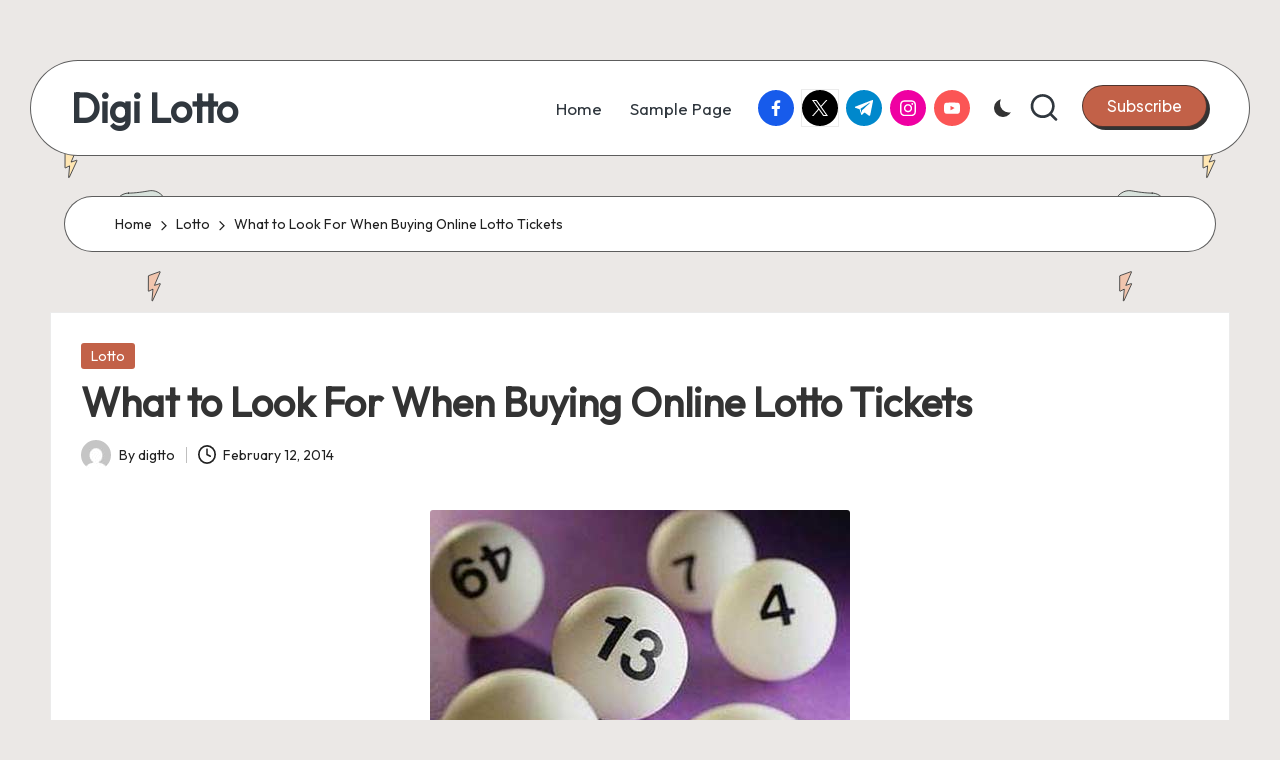

--- FILE ---
content_type: text/html; charset=UTF-8
request_url: http://digilotto.com/what-to-look-for-when-buying-online-lotto-tickets/
body_size: 50638
content:

<!DOCTYPE html>
<html lang="en-US" itemscope itemtype="http://schema.org/WebPage" >
<head>
	<meta charset="UTF-8">
	<link rel="profile" href="http://gmpg.org/xfn/11">
	<meta name='robots' content='index, follow, max-image-preview:large, max-snippet:-1, max-video-preview:-1' />
<meta name="viewport" content="width=device-width, initial-scale=1">
	<!-- This site is optimized with the Yoast SEO plugin v25.2 - https://yoast.com/wordpress/plugins/seo/ -->
	<title>What to Look For When Buying Online Lotto Tickets - Digi Lotto</title>
	<meta name="description" content="Make sure you know what you are in for when getting into lotto. Find out what to look for when buying online lotto tickets!" />
	<link rel="canonical" href="http://digilotto.com/what-to-look-for-when-buying-online-lotto-tickets/" />
	<meta property="og:locale" content="en_US" />
	<meta property="og:type" content="article" />
	<meta property="og:title" content="What to Look For When Buying Online Lotto Tickets - Digi Lotto" />
	<meta property="og:description" content="Make sure you know what you are in for when getting into lotto. Find out what to look for when buying online lotto tickets!" />
	<meta property="og:url" content="http://digilotto.com/what-to-look-for-when-buying-online-lotto-tickets/" />
	<meta property="og:site_name" content="Digi Lotto" />
	<meta property="article:published_time" content="2014-02-12T04:34:35+00:00" />
	<meta property="article:modified_time" content="2019-10-31T23:49:57+00:00" />
	<meta property="og:image" content="http://digilotto.com/wp-content/uploads/2014/02/lotto-numbers.jpg" />
	<meta property="og:image:width" content="420" />
	<meta property="og:image:height" content="306" />
	<meta property="og:image:type" content="image/jpeg" />
	<meta name="author" content="digtto" />
	<meta name="twitter:label1" content="Written by" />
	<meta name="twitter:data1" content="digtto" />
	<meta name="twitter:label2" content="Est. reading time" />
	<meta name="twitter:data2" content="1 minute" />
	<script type="application/ld+json" class="yoast-schema-graph">{"@context":"https://schema.org","@graph":[{"@type":"WebPage","@id":"http://digilotto.com/what-to-look-for-when-buying-online-lotto-tickets/","url":"http://digilotto.com/what-to-look-for-when-buying-online-lotto-tickets/","name":"What to Look For When Buying Online Lotto Tickets - Digi Lotto","isPartOf":{"@id":"https://digilotto.com/#website"},"primaryImageOfPage":{"@id":"http://digilotto.com/what-to-look-for-when-buying-online-lotto-tickets/#primaryimage"},"image":{"@id":"http://digilotto.com/what-to-look-for-when-buying-online-lotto-tickets/#primaryimage"},"thumbnailUrl":"http://digilotto.com/wp-content/uploads/2014/02/lotto-numbers.jpg","datePublished":"2014-02-12T04:34:35+00:00","dateModified":"2019-10-31T23:49:57+00:00","author":{"@id":"https://digilotto.com/#/schema/person/2d62e4d53d03c4a60b56dc6b1176a59e"},"description":"Make sure you know what you are in for when getting into lotto. Find out what to look for when buying online lotto tickets!","inLanguage":"en-US","potentialAction":[{"@type":"ReadAction","target":["http://digilotto.com/what-to-look-for-when-buying-online-lotto-tickets/"]}]},{"@type":"ImageObject","inLanguage":"en-US","@id":"http://digilotto.com/what-to-look-for-when-buying-online-lotto-tickets/#primaryimage","url":"http://digilotto.com/wp-content/uploads/2014/02/lotto-numbers.jpg","contentUrl":"http://digilotto.com/wp-content/uploads/2014/02/lotto-numbers.jpg","width":420,"height":306},{"@type":"WebSite","@id":"https://digilotto.com/#website","url":"https://digilotto.com/","name":"Digi Lotto","description":"Your Digital Lotto News","potentialAction":[{"@type":"SearchAction","target":{"@type":"EntryPoint","urlTemplate":"https://digilotto.com/?s={search_term_string}"},"query-input":{"@type":"PropertyValueSpecification","valueRequired":true,"valueName":"search_term_string"}}],"inLanguage":"en-US"},{"@type":"Person","@id":"https://digilotto.com/#/schema/person/2d62e4d53d03c4a60b56dc6b1176a59e","name":"digtto","image":{"@type":"ImageObject","inLanguage":"en-US","@id":"https://digilotto.com/#/schema/person/image/","url":"https://secure.gravatar.com/avatar/e3ad0fdbedb0ed9edc41a38d5e9c54d3c885e62e79ee0e3ce23f70b2673618d7?s=96&d=mm&r=g","contentUrl":"https://secure.gravatar.com/avatar/e3ad0fdbedb0ed9edc41a38d5e9c54d3c885e62e79ee0e3ce23f70b2673618d7?s=96&d=mm&r=g","caption":"digtto"},"url":"http://digilotto.com/author/digtto/"}]}</script>
	<!-- / Yoast SEO plugin. -->


<link rel='dns-prefetch' href='//fonts.googleapis.com' />
<link rel="alternate" type="application/rss+xml" title="Digi Lotto &raquo; Feed" href="http://digilotto.com/feed/" />
<link rel="alternate" type="application/rss+xml" title="Digi Lotto &raquo; Comments Feed" href="http://digilotto.com/comments/feed/" />
<link rel="alternate" title="oEmbed (JSON)" type="application/json+oembed" href="http://digilotto.com/wp-json/oembed/1.0/embed?url=http%3A%2F%2Fdigilotto.com%2Fwhat-to-look-for-when-buying-online-lotto-tickets%2F" />
<link rel="alternate" title="oEmbed (XML)" type="text/xml+oembed" href="http://digilotto.com/wp-json/oembed/1.0/embed?url=http%3A%2F%2Fdigilotto.com%2Fwhat-to-look-for-when-buying-online-lotto-tickets%2F&#038;format=xml" />
<style id='wp-img-auto-sizes-contain-inline-css'>
img:is([sizes=auto i],[sizes^="auto," i]){contain-intrinsic-size:3000px 1500px}
/*# sourceURL=wp-img-auto-sizes-contain-inline-css */
</style>
<style id='wp-emoji-styles-inline-css'>

	img.wp-smiley, img.emoji {
		display: inline !important;
		border: none !important;
		box-shadow: none !important;
		height: 1em !important;
		width: 1em !important;
		margin: 0 0.07em !important;
		vertical-align: -0.1em !important;
		background: none !important;
		padding: 0 !important;
	}
/*# sourceURL=wp-emoji-styles-inline-css */
</style>
<style id='wp-block-library-inline-css'>
:root{--wp-block-synced-color:#7a00df;--wp-block-synced-color--rgb:122,0,223;--wp-bound-block-color:var(--wp-block-synced-color);--wp-editor-canvas-background:#ddd;--wp-admin-theme-color:#007cba;--wp-admin-theme-color--rgb:0,124,186;--wp-admin-theme-color-darker-10:#006ba1;--wp-admin-theme-color-darker-10--rgb:0,107,160.5;--wp-admin-theme-color-darker-20:#005a87;--wp-admin-theme-color-darker-20--rgb:0,90,135;--wp-admin-border-width-focus:2px}@media (min-resolution:192dpi){:root{--wp-admin-border-width-focus:1.5px}}.wp-element-button{cursor:pointer}:root .has-very-light-gray-background-color{background-color:#eee}:root .has-very-dark-gray-background-color{background-color:#313131}:root .has-very-light-gray-color{color:#eee}:root .has-very-dark-gray-color{color:#313131}:root .has-vivid-green-cyan-to-vivid-cyan-blue-gradient-background{background:linear-gradient(135deg,#00d084,#0693e3)}:root .has-purple-crush-gradient-background{background:linear-gradient(135deg,#34e2e4,#4721fb 50%,#ab1dfe)}:root .has-hazy-dawn-gradient-background{background:linear-gradient(135deg,#faaca8,#dad0ec)}:root .has-subdued-olive-gradient-background{background:linear-gradient(135deg,#fafae1,#67a671)}:root .has-atomic-cream-gradient-background{background:linear-gradient(135deg,#fdd79a,#004a59)}:root .has-nightshade-gradient-background{background:linear-gradient(135deg,#330968,#31cdcf)}:root .has-midnight-gradient-background{background:linear-gradient(135deg,#020381,#2874fc)}:root{--wp--preset--font-size--normal:16px;--wp--preset--font-size--huge:42px}.has-regular-font-size{font-size:1em}.has-larger-font-size{font-size:2.625em}.has-normal-font-size{font-size:var(--wp--preset--font-size--normal)}.has-huge-font-size{font-size:var(--wp--preset--font-size--huge)}.has-text-align-center{text-align:center}.has-text-align-left{text-align:left}.has-text-align-right{text-align:right}.has-fit-text{white-space:nowrap!important}#end-resizable-editor-section{display:none}.aligncenter{clear:both}.items-justified-left{justify-content:flex-start}.items-justified-center{justify-content:center}.items-justified-right{justify-content:flex-end}.items-justified-space-between{justify-content:space-between}.screen-reader-text{border:0;clip-path:inset(50%);height:1px;margin:-1px;overflow:hidden;padding:0;position:absolute;width:1px;word-wrap:normal!important}.screen-reader-text:focus{background-color:#ddd;clip-path:none;color:#444;display:block;font-size:1em;height:auto;left:5px;line-height:normal;padding:15px 23px 14px;text-decoration:none;top:5px;width:auto;z-index:100000}html :where(.has-border-color){border-style:solid}html :where([style*=border-top-color]){border-top-style:solid}html :where([style*=border-right-color]){border-right-style:solid}html :where([style*=border-bottom-color]){border-bottom-style:solid}html :where([style*=border-left-color]){border-left-style:solid}html :where([style*=border-width]){border-style:solid}html :where([style*=border-top-width]){border-top-style:solid}html :where([style*=border-right-width]){border-right-style:solid}html :where([style*=border-bottom-width]){border-bottom-style:solid}html :where([style*=border-left-width]){border-left-style:solid}html :where(img[class*=wp-image-]){height:auto;max-width:100%}:where(figure){margin:0 0 1em}html :where(.is-position-sticky){--wp-admin--admin-bar--position-offset:var(--wp-admin--admin-bar--height,0px)}@media screen and (max-width:600px){html :where(.is-position-sticky){--wp-admin--admin-bar--position-offset:0px}}

/*# sourceURL=wp-block-library-inline-css */
</style><style id='global-styles-inline-css'>
:root{--wp--preset--aspect-ratio--square: 1;--wp--preset--aspect-ratio--4-3: 4/3;--wp--preset--aspect-ratio--3-4: 3/4;--wp--preset--aspect-ratio--3-2: 3/2;--wp--preset--aspect-ratio--2-3: 2/3;--wp--preset--aspect-ratio--16-9: 16/9;--wp--preset--aspect-ratio--9-16: 9/16;--wp--preset--color--black: #000000;--wp--preset--color--cyan-bluish-gray: #abb8c3;--wp--preset--color--white: #ffffff;--wp--preset--color--pale-pink: #f78da7;--wp--preset--color--vivid-red: #cf2e2e;--wp--preset--color--luminous-vivid-orange: #ff6900;--wp--preset--color--luminous-vivid-amber: #fcb900;--wp--preset--color--light-green-cyan: #7bdcb5;--wp--preset--color--vivid-green-cyan: #00d084;--wp--preset--color--pale-cyan-blue: #8ed1fc;--wp--preset--color--vivid-cyan-blue: #0693e3;--wp--preset--color--vivid-purple: #9b51e0;--wp--preset--gradient--vivid-cyan-blue-to-vivid-purple: linear-gradient(135deg,rgb(6,147,227) 0%,rgb(155,81,224) 100%);--wp--preset--gradient--light-green-cyan-to-vivid-green-cyan: linear-gradient(135deg,rgb(122,220,180) 0%,rgb(0,208,130) 100%);--wp--preset--gradient--luminous-vivid-amber-to-luminous-vivid-orange: linear-gradient(135deg,rgb(252,185,0) 0%,rgb(255,105,0) 100%);--wp--preset--gradient--luminous-vivid-orange-to-vivid-red: linear-gradient(135deg,rgb(255,105,0) 0%,rgb(207,46,46) 100%);--wp--preset--gradient--very-light-gray-to-cyan-bluish-gray: linear-gradient(135deg,rgb(238,238,238) 0%,rgb(169,184,195) 100%);--wp--preset--gradient--cool-to-warm-spectrum: linear-gradient(135deg,rgb(74,234,220) 0%,rgb(151,120,209) 20%,rgb(207,42,186) 40%,rgb(238,44,130) 60%,rgb(251,105,98) 80%,rgb(254,248,76) 100%);--wp--preset--gradient--blush-light-purple: linear-gradient(135deg,rgb(255,206,236) 0%,rgb(152,150,240) 100%);--wp--preset--gradient--blush-bordeaux: linear-gradient(135deg,rgb(254,205,165) 0%,rgb(254,45,45) 50%,rgb(107,0,62) 100%);--wp--preset--gradient--luminous-dusk: linear-gradient(135deg,rgb(255,203,112) 0%,rgb(199,81,192) 50%,rgb(65,88,208) 100%);--wp--preset--gradient--pale-ocean: linear-gradient(135deg,rgb(255,245,203) 0%,rgb(182,227,212) 50%,rgb(51,167,181) 100%);--wp--preset--gradient--electric-grass: linear-gradient(135deg,rgb(202,248,128) 0%,rgb(113,206,126) 100%);--wp--preset--gradient--midnight: linear-gradient(135deg,rgb(2,3,129) 0%,rgb(40,116,252) 100%);--wp--preset--font-size--small: 13px;--wp--preset--font-size--medium: 20px;--wp--preset--font-size--large: 36px;--wp--preset--font-size--x-large: 42px;--wp--preset--spacing--20: 0.44rem;--wp--preset--spacing--30: 0.67rem;--wp--preset--spacing--40: 1rem;--wp--preset--spacing--50: 1.5rem;--wp--preset--spacing--60: 2.25rem;--wp--preset--spacing--70: 3.38rem;--wp--preset--spacing--80: 5.06rem;--wp--preset--shadow--natural: 6px 6px 9px rgba(0, 0, 0, 0.2);--wp--preset--shadow--deep: 12px 12px 50px rgba(0, 0, 0, 0.4);--wp--preset--shadow--sharp: 6px 6px 0px rgba(0, 0, 0, 0.2);--wp--preset--shadow--outlined: 6px 6px 0px -3px rgb(255, 255, 255), 6px 6px rgb(0, 0, 0);--wp--preset--shadow--crisp: 6px 6px 0px rgb(0, 0, 0);}:where(.is-layout-flex){gap: 0.5em;}:where(.is-layout-grid){gap: 0.5em;}body .is-layout-flex{display: flex;}.is-layout-flex{flex-wrap: wrap;align-items: center;}.is-layout-flex > :is(*, div){margin: 0;}body .is-layout-grid{display: grid;}.is-layout-grid > :is(*, div){margin: 0;}:where(.wp-block-columns.is-layout-flex){gap: 2em;}:where(.wp-block-columns.is-layout-grid){gap: 2em;}:where(.wp-block-post-template.is-layout-flex){gap: 1.25em;}:where(.wp-block-post-template.is-layout-grid){gap: 1.25em;}.has-black-color{color: var(--wp--preset--color--black) !important;}.has-cyan-bluish-gray-color{color: var(--wp--preset--color--cyan-bluish-gray) !important;}.has-white-color{color: var(--wp--preset--color--white) !important;}.has-pale-pink-color{color: var(--wp--preset--color--pale-pink) !important;}.has-vivid-red-color{color: var(--wp--preset--color--vivid-red) !important;}.has-luminous-vivid-orange-color{color: var(--wp--preset--color--luminous-vivid-orange) !important;}.has-luminous-vivid-amber-color{color: var(--wp--preset--color--luminous-vivid-amber) !important;}.has-light-green-cyan-color{color: var(--wp--preset--color--light-green-cyan) !important;}.has-vivid-green-cyan-color{color: var(--wp--preset--color--vivid-green-cyan) !important;}.has-pale-cyan-blue-color{color: var(--wp--preset--color--pale-cyan-blue) !important;}.has-vivid-cyan-blue-color{color: var(--wp--preset--color--vivid-cyan-blue) !important;}.has-vivid-purple-color{color: var(--wp--preset--color--vivid-purple) !important;}.has-black-background-color{background-color: var(--wp--preset--color--black) !important;}.has-cyan-bluish-gray-background-color{background-color: var(--wp--preset--color--cyan-bluish-gray) !important;}.has-white-background-color{background-color: var(--wp--preset--color--white) !important;}.has-pale-pink-background-color{background-color: var(--wp--preset--color--pale-pink) !important;}.has-vivid-red-background-color{background-color: var(--wp--preset--color--vivid-red) !important;}.has-luminous-vivid-orange-background-color{background-color: var(--wp--preset--color--luminous-vivid-orange) !important;}.has-luminous-vivid-amber-background-color{background-color: var(--wp--preset--color--luminous-vivid-amber) !important;}.has-light-green-cyan-background-color{background-color: var(--wp--preset--color--light-green-cyan) !important;}.has-vivid-green-cyan-background-color{background-color: var(--wp--preset--color--vivid-green-cyan) !important;}.has-pale-cyan-blue-background-color{background-color: var(--wp--preset--color--pale-cyan-blue) !important;}.has-vivid-cyan-blue-background-color{background-color: var(--wp--preset--color--vivid-cyan-blue) !important;}.has-vivid-purple-background-color{background-color: var(--wp--preset--color--vivid-purple) !important;}.has-black-border-color{border-color: var(--wp--preset--color--black) !important;}.has-cyan-bluish-gray-border-color{border-color: var(--wp--preset--color--cyan-bluish-gray) !important;}.has-white-border-color{border-color: var(--wp--preset--color--white) !important;}.has-pale-pink-border-color{border-color: var(--wp--preset--color--pale-pink) !important;}.has-vivid-red-border-color{border-color: var(--wp--preset--color--vivid-red) !important;}.has-luminous-vivid-orange-border-color{border-color: var(--wp--preset--color--luminous-vivid-orange) !important;}.has-luminous-vivid-amber-border-color{border-color: var(--wp--preset--color--luminous-vivid-amber) !important;}.has-light-green-cyan-border-color{border-color: var(--wp--preset--color--light-green-cyan) !important;}.has-vivid-green-cyan-border-color{border-color: var(--wp--preset--color--vivid-green-cyan) !important;}.has-pale-cyan-blue-border-color{border-color: var(--wp--preset--color--pale-cyan-blue) !important;}.has-vivid-cyan-blue-border-color{border-color: var(--wp--preset--color--vivid-cyan-blue) !important;}.has-vivid-purple-border-color{border-color: var(--wp--preset--color--vivid-purple) !important;}.has-vivid-cyan-blue-to-vivid-purple-gradient-background{background: var(--wp--preset--gradient--vivid-cyan-blue-to-vivid-purple) !important;}.has-light-green-cyan-to-vivid-green-cyan-gradient-background{background: var(--wp--preset--gradient--light-green-cyan-to-vivid-green-cyan) !important;}.has-luminous-vivid-amber-to-luminous-vivid-orange-gradient-background{background: var(--wp--preset--gradient--luminous-vivid-amber-to-luminous-vivid-orange) !important;}.has-luminous-vivid-orange-to-vivid-red-gradient-background{background: var(--wp--preset--gradient--luminous-vivid-orange-to-vivid-red) !important;}.has-very-light-gray-to-cyan-bluish-gray-gradient-background{background: var(--wp--preset--gradient--very-light-gray-to-cyan-bluish-gray) !important;}.has-cool-to-warm-spectrum-gradient-background{background: var(--wp--preset--gradient--cool-to-warm-spectrum) !important;}.has-blush-light-purple-gradient-background{background: var(--wp--preset--gradient--blush-light-purple) !important;}.has-blush-bordeaux-gradient-background{background: var(--wp--preset--gradient--blush-bordeaux) !important;}.has-luminous-dusk-gradient-background{background: var(--wp--preset--gradient--luminous-dusk) !important;}.has-pale-ocean-gradient-background{background: var(--wp--preset--gradient--pale-ocean) !important;}.has-electric-grass-gradient-background{background: var(--wp--preset--gradient--electric-grass) !important;}.has-midnight-gradient-background{background: var(--wp--preset--gradient--midnight) !important;}.has-small-font-size{font-size: var(--wp--preset--font-size--small) !important;}.has-medium-font-size{font-size: var(--wp--preset--font-size--medium) !important;}.has-large-font-size{font-size: var(--wp--preset--font-size--large) !important;}.has-x-large-font-size{font-size: var(--wp--preset--font-size--x-large) !important;}
/*# sourceURL=global-styles-inline-css */
</style>

<style id='classic-theme-styles-inline-css'>
/*! This file is auto-generated */
.wp-block-button__link{color:#fff;background-color:#32373c;border-radius:9999px;box-shadow:none;text-decoration:none;padding:calc(.667em + 2px) calc(1.333em + 2px);font-size:1.125em}.wp-block-file__button{background:#32373c;color:#fff;text-decoration:none}
/*# sourceURL=/wp-includes/css/classic-themes.min.css */
</style>
<link rel='stylesheet' id='parent-style-css' href='http://digilotto.com/wp-content/themes/bloglo/style.css?ver=6.9' media='all' />
<link rel='stylesheet' id='child-style-css' href='http://digilotto.com/wp-content/themes/blogvi/style.css?ver=6.9' media='all' />
<link rel='stylesheet' id='FontAwesome-css' href='http://digilotto.com/wp-content/themes/bloglo/assets/css/all.min.css?ver=5.15.4' media='all' />
<link rel='stylesheet' id='bloglo-styles-css' href='http://digilotto.com/wp-content/themes/bloglo/assets/css/style.min.css?ver=1.1.23' media='all' />
<link rel='stylesheet' id='bloglo-google-fonts-css' href='//fonts.googleapis.com/css?family=Outfit%3A400%7CPlayfair+Display%3A400%2C400i%7CPlus+Jakarta+Sans%3A500&#038;display=swap&#038;subsets=latin&#038;ver=1.1.23' media='' />
<link rel='stylesheet' id='bloglo-dynamic-styles-css' href='http://digilotto.com/wp-content/uploads/bloglo/dynamic-styles.css?ver=1769905180' media='all' />
<script src="http://digilotto.com/wp-includes/js/jquery/jquery.min.js?ver=3.7.1" id="jquery-core-js"></script>
<script src="http://digilotto.com/wp-includes/js/jquery/jquery-migrate.min.js?ver=3.4.1" id="jquery-migrate-js"></script>
<link rel="https://api.w.org/" href="http://digilotto.com/wp-json/" /><link rel="alternate" title="JSON" type="application/json" href="http://digilotto.com/wp-json/wp/v2/posts/5" /><link rel="EditURI" type="application/rsd+xml" title="RSD" href="http://digilotto.com/xmlrpc.php?rsd" />
<meta name="generator" content="WordPress 6.9" />
<link rel='shortlink' href='http://digilotto.com/?p=5' />
<meta name="theme-color" content="#C26148"></head>

<body class="wp-singular post-template-default single single-post postid-5 single-format-standard wp-embed-responsive wp-theme-bloglo wp-child-theme-blogvi bloglo-layout__fw-contained bloglo-layout__boxed-separated bloglo-layout-shadow bloglo-header-layout-5 bloglo-menu-animation-underline bloglo-header__separators-none bloglo-single-title-in-content bloglo-page-title-align-left bloglo-no-sidebar entry-media-hover-style-1 bloglo-copyright-layout-1 is-section-heading-init-s1 is-footer-heading-init-s1 bloglo-input-supported validate-comment-form bloglo-menu-accessibility">


<div id="page" class="hfeed site">
	<a class="skip-link screen-reader-text" href="#main">Skip to content</a>

	
	
	<header id="masthead" class="site-header" role="banner" itemtype="https://schema.org/WPHeader" itemscope="itemscope">
		<div id="bloglo-header" >
		<div id="bloglo-header-inner">
		
<div class="bloglo-container bloglo-header-container">

	
<div class="bloglo-logo bloglo-header-element" itemtype="https://schema.org/Organization" itemscope="itemscope">
	<div class="logo-inner"><span class="site-title" itemprop="name">
					<a href="http://digilotto.com/" rel="home" itemprop="url">
						Digi Lotto
					</a>
				</span><p class="site-description screen-reader-text" itemprop="description">
						Your Digital Lotto News
					</p></div></div><!-- END .bloglo-logo -->

	<span class="bloglo-header-element bloglo-mobile-nav">
				<button class="bloglo-hamburger hamburger--spin bloglo-hamburger-bloglo-primary-nav" aria-label="Menu" aria-controls="bloglo-primary-nav" type="button">

			
			<span class="hamburger-box">
				<span class="hamburger-inner"></span>
			</span>

		</button>
				
<nav class="site-navigation main-navigation bloglo-primary-nav bloglo-nav bloglo-header-element" role="navigation" itemtype="https://schema.org/SiteNavigationElement" itemscope="itemscope" aria-label="Site Navigation">

<ul class="bloglo-primary-nav"><li ><a href="http://digilotto.com/"><span>Home</span></a></li><li class="page_item page-item-2"><a href="http://digilotto.com/sample-page/"><span>Sample Page</span></a></li></ul></nav><!-- END .bloglo-nav -->
	</span>

	
<nav class="site-navigation main-navigation bloglo-primary-nav bloglo-nav bloglo-header-element" role="navigation" itemtype="https://schema.org/SiteNavigationElement" itemscope="itemscope" aria-label="Site Navigation">

<ul class="bloglo-primary-nav"><li ><a href="http://digilotto.com/"><span>Home</span></a></li><li class="page_item page-item-2"><a href="http://digilotto.com/sample-page/"><span>Sample Page</span></a></li></ul></nav><!-- END .bloglo-nav -->
<div class="bloglo-header-widgets bloglo-header-element bloglo-widget-location-right"><div class="bloglo-header-widget__socials bloglo-header-widget bloglo-hide-mobile-tablet"><div class="bloglo-widget-wrapper"><nav class="bloglo-social-nav rounded-fill bloglo-mideum">
			<ul id="menu-social-menu-default" class="bloglo-socials-menu">
				<li class="menu-item">
					<a href="https://www.facebook.com/">
						<span class="screen-reader-text">facebook.com</span>
						<span class="facebook">
						<svg class="bloglo-icon" aria-hidden="true" xmlns="http://www.w3.org/2000/svg" width="32" height="32" viewBox="0 0 32 32"><path d="M18.518 32.438V17.799h4.88l.751-5.693h-5.631V8.477c0-1.627.438-2.753 2.815-2.753h3.003V.657c-.5-.125-2.315-.25-4.379-.25-4.379 0-7.32 2.628-7.32 7.507v4.192H7.695v5.693h4.942v14.639z" /></svg>
						<svg class="bloglo-icon bottom-icon" aria-hidden="true" xmlns="http://www.w3.org/2000/svg" width="32" height="32" viewBox="0 0 32 32"><path d="M18.518 32.438V17.799h4.88l.751-5.693h-5.631V8.477c0-1.627.438-2.753 2.815-2.753h3.003V.657c-.5-.125-2.315-.25-4.379-.25-4.379 0-7.32 2.628-7.32 7.507v4.192H7.695v5.693h4.942v14.639z" /></svg>
						</span>
					</a>
				</li>
				<li class="menu-item">
					<a href="https://twitter.com/">
					<span class="screen-reader-text">twitter.com</span>
						<span class="twitter">
						<svg class="bloglo-icon" aria-hidden="true" xmlns="http://www.w3.org/2000/svg" width="32" height="32" viewBox="0 0 24 24"><path d="M14.258 10.152 23.176 0h-2.113l-7.747 8.813L7.133 0H0l9.352 13.328L0 23.973h2.113l8.176-9.309 6.531 9.309h7.133zm-2.895 3.293-.949-1.328L2.875 1.56h3.246l6.086 8.523.945 1.328 7.91 11.078h-3.246zm0 0" /></svg>
						<svg class="bloglo-icon bottom-icon" aria-hidden="true" xmlns="http://www.w3.org/2000/svg" width="32" height="32" viewBox="0 0 24 24"><path d="M14.258 10.152 23.176 0h-2.113l-7.747 8.813L7.133 0H0l9.352 13.328L0 23.973h2.113l8.176-9.309 6.531 9.309h7.133zm-2.895 3.293-.949-1.328L2.875 1.56h3.246l6.086 8.523.945 1.328 7.91 11.078h-3.246zm0 0" /></svg>
						</span>
					</a>
				</li>
				<li class="menu-item">
					<a href="https://t.me/">
						<span class="screen-reader-text">t.me</span>
						<span class="telegram">
						<svg class="bloglo-icon" aria-hidden="true" xmlns="http://www.w3.org/2000/svg" width="32" height="27" viewBox="0 0 32 27"><path fill-rule="evenodd" d="M24.512 26.372c.43.304.983.38 1.476.193.494-.188.857-.609.966-1.12C28.113 20 30.924 6.217 31.978 1.264a1.041 1.041 0 0 0-.347-1.01c-.293-.25-.7-.322-1.063-.187C24.979 2.136 7.762 8.596.724 11.2a1.102 1.102 0 0 0-.722 1.065c.016.472.333.882.79 1.019 3.156.944 7.299 2.257 7.299 2.257s1.936 5.847 2.945 8.82c.127.374.419.667.804.768.384.1.795-.005 1.082-.276l4.128-3.897s4.762 3.492 7.463 5.416Zm-14.68-11.57 2.24 7.385.497-4.676 13.58-12.248a.37.37 0 0 0 .043-.503.379.379 0 0 0-.5-.085L9.831 14.803Z" /></svg>
						<svg class="bloglo-icon bottom-icon" aria-hidden="true" xmlns="http://www.w3.org/2000/svg" width="32" height="27" viewBox="0 0 32 27"><path fill-rule="evenodd" d="M24.512 26.372c.43.304.983.38 1.476.193.494-.188.857-.609.966-1.12C28.113 20 30.924 6.217 31.978 1.264a1.041 1.041 0 0 0-.347-1.01c-.293-.25-.7-.322-1.063-.187C24.979 2.136 7.762 8.596.724 11.2a1.102 1.102 0 0 0-.722 1.065c.016.472.333.882.79 1.019 3.156.944 7.299 2.257 7.299 2.257s1.936 5.847 2.945 8.82c.127.374.419.667.804.768.384.1.795-.005 1.082-.276l4.128-3.897s4.762 3.492 7.463 5.416Zm-14.68-11.57 2.24 7.385.497-4.676 13.58-12.248a.37.37 0 0 0 .043-.503.379.379 0 0 0-.5-.085L9.831 14.803Z" /></svg>
						</span>
					</a>
				</li>
				<li class="menu-item">
					<a href="https://www.instagram.com/">
						<span class="screen-reader-text">instagram.com</span>
						<span class="instagram">
						<svg class="bloglo-icon" aria-hidden="true" xmlns="http://www.w3.org/2000/svg" width="32" height="32" viewBox="0 0 32 32"><path d="M16.016 3.284c4.317 0 4.755.063 6.444.125 1.627.063 2.44.313 3.003.5.751.313 1.314.688 1.814 1.189.563.563.938 1.126 1.189 1.814.25.626.5 1.439.563 3.003.063 1.752.125 2.19.125 6.506s-.063 4.755-.125 6.444c-.063 1.627-.313 2.44-.5 3.003-.313.751-.688 1.314-1.189 1.814-.563.563-1.126.938-1.814 1.189-.626.25-1.439.5-3.003.563-1.752.063-2.19.125-6.506.125s-4.755-.063-6.444-.125c-1.627-.063-2.44-.313-3.003-.5-.751-.313-1.314-.688-1.814-1.189-.563-.563-.938-1.126-1.189-1.814-.25-.626-.5-1.439-.563-3.003-.063-1.752-.125-2.19-.125-6.506s.063-4.755.125-6.444c.063-1.627.313-2.44.5-3.003.313-.751.688-1.314 1.189-1.814.563-.563 1.126-.938 1.814-1.189.626-.25 1.439-.5 3.003-.563 1.752-.063 2.19-.125 6.506-.125m0-2.877c-4.379 0-4.88.063-6.569.125-1.752.063-2.94.313-3.879.688-1.064.438-2.002 1.001-2.878 1.877S1.251 4.911.813 5.975C.438 6.976.187 8.102.125 9.854.062 11.543 0 12.044 0 16.423s.063 4.88.125 6.569c.063 1.752.313 2.94.688 3.879.438 1.064 1.001 2.002 1.877 2.878s1.814 1.439 2.878 1.877c1.001.375 2.127.626 3.879.688 1.689.063 2.19.125 6.569.125s4.88-.063 6.569-.125c1.752-.063 2.94-.313 3.879-.688 1.064-.438 2.002-1.001 2.878-1.877s1.439-1.814 1.877-2.878c.375-1.001.626-2.127.688-3.879.063-1.689.125-2.19.125-6.569s-.063-4.88-.125-6.569c-.063-1.752-.313-2.94-.688-3.879-.438-1.064-1.001-2.002-1.877-2.878s-1.814-1.439-2.878-1.877C25.463.845 24.337.594 22.585.532c-1.689-.063-2.19-.125-6.569-.125zm0 7.757c-4.567 0-8.258 3.691-8.258 8.258s3.691 8.258 8.258 8.258c4.567 0 8.258-3.691 8.258-8.258s-3.691-8.258-8.258-8.258zm0 13.639c-2.94 0-5.38-2.44-5.38-5.38s2.44-5.38 5.38-5.38 5.38 2.44 5.38 5.38-2.44 5.38-5.38 5.38zM26.463 7.851c0 1.064-.813 1.939-1.877 1.939s-1.939-.876-1.939-1.939c0-1.064.876-1.877 1.939-1.877s1.877.813 1.877 1.877z" /></svg>
						<svg class="bloglo-icon bottom-icon" aria-hidden="true" xmlns="http://www.w3.org/2000/svg" width="32" height="32" viewBox="0 0 32 32"><path d="M16.016 3.284c4.317 0 4.755.063 6.444.125 1.627.063 2.44.313 3.003.5.751.313 1.314.688 1.814 1.189.563.563.938 1.126 1.189 1.814.25.626.5 1.439.563 3.003.063 1.752.125 2.19.125 6.506s-.063 4.755-.125 6.444c-.063 1.627-.313 2.44-.5 3.003-.313.751-.688 1.314-1.189 1.814-.563.563-1.126.938-1.814 1.189-.626.25-1.439.5-3.003.563-1.752.063-2.19.125-6.506.125s-4.755-.063-6.444-.125c-1.627-.063-2.44-.313-3.003-.5-.751-.313-1.314-.688-1.814-1.189-.563-.563-.938-1.126-1.189-1.814-.25-.626-.5-1.439-.563-3.003-.063-1.752-.125-2.19-.125-6.506s.063-4.755.125-6.444c.063-1.627.313-2.44.5-3.003.313-.751.688-1.314 1.189-1.814.563-.563 1.126-.938 1.814-1.189.626-.25 1.439-.5 3.003-.563 1.752-.063 2.19-.125 6.506-.125m0-2.877c-4.379 0-4.88.063-6.569.125-1.752.063-2.94.313-3.879.688-1.064.438-2.002 1.001-2.878 1.877S1.251 4.911.813 5.975C.438 6.976.187 8.102.125 9.854.062 11.543 0 12.044 0 16.423s.063 4.88.125 6.569c.063 1.752.313 2.94.688 3.879.438 1.064 1.001 2.002 1.877 2.878s1.814 1.439 2.878 1.877c1.001.375 2.127.626 3.879.688 1.689.063 2.19.125 6.569.125s4.88-.063 6.569-.125c1.752-.063 2.94-.313 3.879-.688 1.064-.438 2.002-1.001 2.878-1.877s1.439-1.814 1.877-2.878c.375-1.001.626-2.127.688-3.879.063-1.689.125-2.19.125-6.569s-.063-4.88-.125-6.569c-.063-1.752-.313-2.94-.688-3.879-.438-1.064-1.001-2.002-1.877-2.878s-1.814-1.439-2.878-1.877C25.463.845 24.337.594 22.585.532c-1.689-.063-2.19-.125-6.569-.125zm0 7.757c-4.567 0-8.258 3.691-8.258 8.258s3.691 8.258 8.258 8.258c4.567 0 8.258-3.691 8.258-8.258s-3.691-8.258-8.258-8.258zm0 13.639c-2.94 0-5.38-2.44-5.38-5.38s2.44-5.38 5.38-5.38 5.38 2.44 5.38 5.38-2.44 5.38-5.38 5.38zM26.463 7.851c0 1.064-.813 1.939-1.877 1.939s-1.939-.876-1.939-1.939c0-1.064.876-1.877 1.939-1.877s1.877.813 1.877 1.877z" /></svg>
						</span>
					</a>
				</li>
				<li class="menu-item">
					<a href="https://youtube.com/">
						<span class="screen-reader-text">youtube.com</span>
						<span class="youtube">
						<svg class="bloglo-icon" aria-hidden="true" xmlns="http://www.w3.org/2000/svg" width="32" height="32" viewBox="0 0 32 32"><path d="M31.718 10.041s-.313-2.252-1.251-3.191c-1.251-1.314-2.628-1.314-3.253-1.376-4.442-.313-11.198-.313-11.198-.313s-6.757 0-11.198.313c-.626.063-2.002.063-3.253 1.376-.938.938-1.251 3.191-1.251 3.191s-.313 2.565-.313 5.13v2.44c0 2.628.313 5.193.313 5.193s.313 2.19 1.251 3.191c1.251 1.251 2.878 1.251 3.566 1.376 2.565.25 10.886.313 10.886.313s6.757 0 11.198-.313c.626-.063 2.002-.125 3.253-1.376.938-1.001 1.251-3.191 1.251-3.191s.313-2.565.313-5.193v-2.44c0-2.565-.313-5.13-.313-5.13zm-11.386 6.632l-7.57 3.941v-9.009l8.633 4.504z" /></svg>
						<svg class="bloglo-icon bottom-icon" aria-hidden="true" xmlns="http://www.w3.org/2000/svg" width="32" height="32" viewBox="0 0 32 32"><path d="M31.718 10.041s-.313-2.252-1.251-3.191c-1.251-1.314-2.628-1.314-3.253-1.376-4.442-.313-11.198-.313-11.198-.313s-6.757 0-11.198.313c-.626.063-2.002.063-3.253 1.376-.938.938-1.251 3.191-1.251 3.191s-.313 2.565-.313 5.13v2.44c0 2.628.313 5.193.313 5.193s.313 2.19 1.251 3.191c1.251 1.251 2.878 1.251 3.566 1.376 2.565.25 10.886.313 10.886.313s6.757 0 11.198-.313c.626-.063 2.002-.125 3.253-1.376.938-1.001 1.251-3.191 1.251-3.191s.313-2.565.313-5.193v-2.44c0-2.565-.313-5.13-.313-5.13zm-11.386 6.632l-7.57 3.941v-9.009l8.633 4.504z" /></svg>
						</span>
					</a>
				</li>
			</ul>
			</nav></div></div><!-- END .bloglo-header-widget --><div class="bloglo-header-widget__darkmode bloglo-header-widget bloglo-hide-mobile-tablet"><div class="bloglo-widget-wrapper"><label class="bloglo-darkmode" for="lightdarkswitch" tabindex="0"><input type="checkbox" id="lightdarkswitch" /><div class="bloglo-darkmode-toogle"></div></label></div></div><!-- END .bloglo-header-widget --><div class="bloglo-header-widget__search bloglo-header-widget bloglo-hide-mobile-tablet"><div class="bloglo-widget-wrapper">
<div aria-haspopup="true">
	<a href="#" class="bloglo-search">
		<svg class="bloglo-icon" aria-label="Search" xmlns="http://www.w3.org/2000/svg" width="32" height="32" viewBox="0 0 32 32"><path d="M28.962 26.499l-4.938-4.938c1.602-2.002 2.669-4.671 2.669-7.474 0-6.673-5.339-12.012-12.012-12.012S2.669 7.414 2.669 14.087a11.962 11.962 0 0012.012 12.012c2.803 0 5.472-.934 7.474-2.669l4.938 4.938c.267.267.667.4.934.4s.667-.133.934-.4a1.29 1.29 0 000-1.868zM5.339 14.087c0-5.205 4.137-9.342 9.342-9.342s9.342 4.137 9.342 9.342c0 2.536-1.068 4.938-2.669 6.54-1.735 1.735-4.004 2.669-6.54 2.669-5.339.133-9.476-4.004-9.476-9.209z" /></svg>	</a><!-- END .bloglo-search -->

	<div class="bloglo-search-simple bloglo-search-container dropdown-item">
		<form role="search" aria-label="Site Search" method="get" class="bloglo-search-form" action="http://digilotto.com/">

			<label class="bloglo-form-label">
				<span class="screen-reader-text">Search for:</span>
				<input type="search" class="bloglo-input-search" placeholder="Search" value="" name="s" autocomplete="off">
			</label><!-- END .bloglo-form-label -->

			
			<button type="submit" class="bloglo-animate-arrow right-arrow" aria-hidden="true" role="button" tabindex="0">
				<svg xmlns="http://www.w3.org/2000/svg" viewBox="0 0 25 18"><path class="arrow-handle" d="M2.511 9.007l7.185-7.221c.407-.409.407-1.071 0-1.48s-1.068-.409-1.476 0L.306 8.259a1.049 1.049 0 000 1.481l7.914 7.952c.407.408 1.068.408 1.476 0s.407-1.07 0-1.479L2.511 9.007z"></path><path class="arrow-bar" fill-rule="evenodd" clip-rule="evenodd" d="M1 8h28.001a1.001 1.001 0 010 2H1a1 1 0 110-2z"></path></svg>
			</button>			<button type="button" class="bloglo-search-close" aria-hidden="true" role="button">
				<svg aria-hidden="true" xmlns="http://www.w3.org/2000/svg" width="16" height="16" viewBox="0 0 16 16"><path d="M6.852 7.649L.399 1.195 1.445.149l6.454 6.453L14.352.149l1.047 1.046-6.454 6.454 6.454 6.453-1.047 1.047-6.453-6.454-6.454 6.454-1.046-1.047z" fill="currentColor" fill-rule="evenodd"></path></svg>
			</button>

		</form>
	</div><!-- END .bloglo-search-simple -->
</div>
</div></div><!-- END .bloglo-header-widget --><div class="bloglo-header-widget__button bloglo-header-widget bloglo-hide-mobile-tablet"><div class="bloglo-widget-wrapper"><a href="#" class="btn-small bloglo-btn" target="_self" role="button"><span>Subscribe</span></a></div></div><!-- END .bloglo-header-widget --></div><!-- END .bloglo-header-widgets -->
</div><!-- END .bloglo-container -->
	</div><!-- END #bloglo-header-inner -->
	</div><!-- END #bloglo-header -->
			</header><!-- #masthead .site-header -->

	
			<div id="main" class="site-main">

			<div class="bloglo-breadcrumbs"><div class="bloglo-container bloglo-text-align-left"><nav role="navigation" aria-label="Breadcrumbs" class="breadcrumb-trail breadcrumbs" itemprop="breadcrumb"><ul class="trail-items" itemscope itemtype="http://schema.org/BreadcrumbList"><meta name="numberOfItems" content="3" /><meta name="itemListOrder" content="Ascending" /><li itemprop="itemListElement" itemscope itemtype="http://schema.org/ListItem" class="trail-item trail-begin"><a href="http://digilotto.com/" rel="home" itemprop="item"><span itemprop="name">Home</span></a><meta itemprop="position" content="1" /></li><li itemprop="itemListElement" itemscope itemtype="http://schema.org/ListItem" class="trail-item"><a href="http://digilotto.com/category/lotto/" itemprop="item"><span itemprop="name">Lotto</span></a><meta itemprop="position" content="2" /></li><li itemprop="itemListElement" itemscope itemtype="http://schema.org/ListItem" class="trail-item trail-end"><span><span itemprop="name">What to Look For When Buying Online Lotto Tickets</span></span><meta itemprop="position" content="3" /></li></ul></nav></div></div>

<div class="bloglo-container">

	<div id="primary" class="content-area">

		
		<main id="content" class="site-content" role="main" itemscope itemtype="http://schema.org/Blog">

			

<article id="post-5" class="bloglo-article post-5 post type-post status-publish format-standard has-post-thumbnail hentry category-lotto tag-online-lotto-ticket" itemscope="" itemtype="https://schema.org/CreativeWork">

	
<div class="post-category">

	<span class="cat-links"><span class="screen-reader-text">Posted in</span><span><a href="http://digilotto.com/category/lotto/" rel="category">Lotto</a></span></span>
</div>

<header class="entry-header">

	
	<h1 class="entry-title" itemprop="headline">
		What to Look For When Buying Online Lotto Tickets	</h1>

</header>
<div class="entry-meta"><div class="entry-meta-elements">		<span class="post-author">
			<span class="posted-by vcard author"  itemprop="author" itemscope="itemscope" itemtype="http://schema.org/Person">
				<span class="screen-reader-text">Posted by</span>

									<span class="author-avatar">
						<img alt='' src='https://secure.gravatar.com/avatar/e3ad0fdbedb0ed9edc41a38d5e9c54d3c885e62e79ee0e3ce23f70b2673618d7?s=30&#038;d=mm&#038;r=g' srcset='https://secure.gravatar.com/avatar/e3ad0fdbedb0ed9edc41a38d5e9c54d3c885e62e79ee0e3ce23f70b2673618d7?s=60&#038;d=mm&#038;r=g 2x' class='avatar avatar-30 photo' height='30' width='30' decoding='async'/>					</span>
				
				<span>
										By 					<a class="url fn n" title="View all posts by digtto" href="http://digilotto.com/author/digtto/" rel="author"  itemprop="url">
						<span class="author-name"  itemprop="name">
							digtto						</span>
					</a>

				</span>
			</span>
		</span>
		<span class="posted-on"><time class="entry-date published updated" datetime="2014-02-12T04:34:35+00:00"><svg class="bloglo-icon" aria-hidden="true" xmlns="http://www.w3.org/2000/svg" viewBox="0 0 29.36 29.36"><path d="M14.68 0a14.68 14.68 0 1014.68 14.68A14.64 14.64 0 0014.68 0zm0 26.69a12 12 0 1112-12 12 12 0 01-12 12zm5.87-10.54L16 13.88V6.67a1.25 1.25 0 00-1.33-1.33 1.26 1.26 0 00-1.34 1.33v8a1.28 1.28 0 00.81 1.2l5.33 2.67c.14.13.27.13.54.13a1.28 1.28 0 001.2-.8 1.41 1.41 0 00-.67-1.73z" /></svg>February 12, 2014</time></span></div></div><div class="post-thumb entry-media thumbnail"><img width="420" height="306" src="http://digilotto.com/wp-content/uploads/2014/02/lotto-numbers.jpg" class="attachment-full size-full wp-post-image" alt="What to Look For When Buying Online Lotto Tickets" /></div>
<div class="entry-content bloglo-entry" itemprop="text">
	<p><b></b>With the advent of the Internet, many things have become much easier. One is the purchase of lotto tickets. Players can play lotteries all over the world from the comfort of their own homes via the Internet. Purchasing tickets is easy and takes only the touch of a button. When buying lotto tickets online, though, there are some things that a player should look for.</p>
<p>Always find a reputable online lotto ticket service. These days, anyone can put up a website and unfortunately there are those in the business of operating scams to dupe people out of their money. When researching a website, look first for a logo. A reputable online lotto ticket service will have a logo somewhere on their site as well as a logo that confirms that the website is secure. This way, users can feel comfortable knowing that all of their information is safe.</p>
<p>Once players have identified their best online gambling websites, they should then look for those that are easy to navigate. You should be able to find the game or games that you are looking for rather quickly. The purchase of the ticket should be easy as well. With this information, you should then look for those sites that make it easy to manage any winnings. There should be methods for easy withdrawal of any funds as well as services like recurring payments. Players can set up a recurring payment for certain games that they like to play. This way if they forget, they are covered. Each of these services should be offered by a reputable online lotto ticket service.</p>
</div>




<div class="entry-footer">

	<span class="screen-reader-text">Tags: </span><div class="post-tags"><span class="cat-links"><a href="http://digilotto.com/tag/online-lotto-ticket/" rel="tag">online lotto ticket</a></span></div><span class="last-updated bloglo-iflex-center"><svg class="bloglo-icon" xmlns="http://www.w3.org/2000/svg" width="32" height="32" viewBox="0 0 32 32"><path d="M4.004 23.429h5.339c.4 0 .667-.133.934-.4L24.958 8.348a1.29 1.29 0 000-1.868l-5.339-5.339a1.29 1.29 0 00-1.868 0L3.07 15.822c-.267.267-.4.534-.4.934v5.339c0 .801.534 1.335 1.335 1.335zm1.335-6.139L18.685 3.944l3.47 3.47L8.809 20.76h-3.47v-3.47zm22.688 10.143H4.004c-.801 0-1.335.534-1.335 1.335s.534 1.335 1.335 1.335h24.023c.801 0 1.335-.534 1.335-1.335s-.534-1.335-1.335-1.335z" /></svg><time class="entry-date updated" datetime="2019-10-31T23:49:57+00:00">Last updated on October 31, 2019</time></span>
</div>


<section class="author-box" itemprop="author" itemscope="itemscope" itemtype="http://schema.org/Person">

	<div class="author-box-avatar">
		<img alt='' src='https://secure.gravatar.com/avatar/e3ad0fdbedb0ed9edc41a38d5e9c54d3c885e62e79ee0e3ce23f70b2673618d7?s=75&#038;d=mm&#038;r=g' srcset='https://secure.gravatar.com/avatar/e3ad0fdbedb0ed9edc41a38d5e9c54d3c885e62e79ee0e3ce23f70b2673618d7?s=150&#038;d=mm&#038;r=g 2x' class='avatar avatar-75 photo' height='75' width='75' decoding='async'/>	</div>

	<div class="author-box-meta">
		<div class="h4 author-box-title">
							<a href="http://digilotto.com/author/digtto/" class="url fn n" rel="author" itemprop="url">
				digtto	
				</a>
						</div>

		
		
		<div class="author-box-content" itemprop="description">
					</div>

		
<div class="more-posts-button">
	<a href="http://digilotto.com/author/digtto/" class="bloglo-btn btn-text-1" role="button"><span>View All Posts</span></i></a>
</div>
	</div><!-- END .author-box-meta -->

</section>

<section class="post-nav" role="navigation">
	<h2 class="screen-reader-text">Post navigation</h2>

	<div class="nav-next"><h6 class="nav-title">Next Post</h6><a href="http://digilotto.com/why-people-play-lotto-games/" rel="next"><div class="nav-content"><span>Why People Play Lotto Games</span> <img width="75" height="75" src="http://digilotto.com/wp-content/uploads/2014/02/lotto-danmark-150x150.jpg" class="attachment-75x75 size-75x75 wp-post-image" alt="Why People Play Lotto Games" itemprop="image" decoding="async" loading="lazy" srcset="http://digilotto.com/wp-content/uploads/2014/02/lotto-danmark-150x150.jpg 150w, http://digilotto.com/wp-content/uploads/2014/02/lotto-danmark-297x300.jpg 297w, http://digilotto.com/wp-content/uploads/2014/02/lotto-danmark.jpg 500w" sizes="auto, (max-width: 75px) 100vw, 75px" /></div></a></div>
</section>

</article><!-- #post-5 -->


		</main><!-- #content .site-content -->

		
	</div><!-- #primary .content-area -->

	
</div><!-- END .bloglo-container -->


		
	</div><!-- #main .site-main -->
	
	
			<footer id="colophon" class="site-footer" role="contentinfo" itemtype="http://schema.org/WPFooter" itemscope="itemscope">

			
<div id="bloglo-copyright" class="fw-separator">
	<div class="bloglo-container">
		<div class="bloglo-flex-row">

			<div class="col-xs-12 center-xs col-md flex-basis-auto start-md"><div class="bloglo-copyright-widget__text bloglo-copyright-widget bloglo-all"><span>Copyright 2026 &mdash; Digi Lotto. All rights reserved. <a href="https://wordpress.org/themes/bloglo/" class="imprint" target="_blank" rel="noopener noreferrer">Bloglo WordPress Theme</a></span></div><!-- END .bloglo-copyright-widget --></div>
			<div class="col-xs-12 center-xs col-md flex-basis-auto end-md"></div>

		</div><!-- END .bloglo-flex-row -->
	</div>
</div><!-- END #bloglo-copyright -->

		</footer><!-- #colophon .site-footer -->
	
	
</div><!-- END #page -->

<a href="#" id="bloglo-scroll-top" class="bloglo-smooth-scroll" title="Scroll to Top" >
	<span class="bloglo-scroll-icon" aria-hidden="true">
		<svg class="bloglo-icon top-icon" xmlns="http://www.w3.org/2000/svg" width="32" height="32" viewBox="0 0 32 32"><path d="M24.958 18.491l-8.008-8.008a1.29 1.29 0 00-1.868 0l-8.008 8.008c-.534.534-.534 1.335 0 1.868s1.335.534 1.868 0l7.074-7.074 7.074 7.074c.267.267.667.4.934.4s.667-.133.934-.4a1.29 1.29 0 000-1.868z" /></svg>		<svg class="bloglo-icon" xmlns="http://www.w3.org/2000/svg" width="32" height="32" viewBox="0 0 32 32"><path d="M24.958 18.491l-8.008-8.008a1.29 1.29 0 00-1.868 0l-8.008 8.008c-.534.534-.534 1.335 0 1.868s1.335.534 1.868 0l7.074-7.074 7.074 7.074c.267.267.667.4.934.4s.667-.133.934-.4a1.29 1.29 0 000-1.868z" /></svg>	</span>
	<span class="screen-reader-text">Scroll to Top</span>
</a><!-- END #bloglo-scroll-to-top -->

<div id="bloglo-cursor-dot" class="bloglo-cursor bloglo-js-cursor">
	<div class="bloglo-cursor-wrapper">
		<div class="bloglo-cursor--follower bloglo-js-follower"></div>
		<div class="bloglo-cursor--label bloglo-js-label"></div>
		<div class="bloglo-cursor--icon bloglo-js-icon"></div>
	</div>
</div><!-- END #bloglo-cursor-dot -->
<script type="speculationrules">
{"prefetch":[{"source":"document","where":{"and":[{"href_matches":"/*"},{"not":{"href_matches":["/wp-*.php","/wp-admin/*","/wp-content/uploads/*","/wp-content/*","/wp-content/plugins/*","/wp-content/themes/blogvi/*","/wp-content/themes/bloglo/*","/*\\?(.+)"]}},{"not":{"selector_matches":"a[rel~=\"nofollow\"]"}},{"not":{"selector_matches":".no-prefetch, .no-prefetch a"}}]},"eagerness":"conservative"}]}
</script>
		<script>
			! function() {
				var e = -1 < navigator.userAgent.toLowerCase().indexOf("webkit"),
					t = -1 < navigator.userAgent.toLowerCase().indexOf("opera"),
					n = -1 < navigator.userAgent.toLowerCase().indexOf("msie");
				(e || t || n) && document.getElementById && window.addEventListener && window.addEventListener("hashchange", function() {
					var e, t = location.hash.substring(1);
					/^[A-z0-9_-]+$/.test(t) && (e = document.getElementById(t)) && (/^(?:a|select|input|button|textarea)$/i.test(e.tagName) || (e.tabIndex = -1), e.focus())
				}, !1)
			}();
		</script>
		<script src="http://digilotto.com/wp-includes/js/imagesloaded.min.js?ver=5.0.0" id="imagesloaded-js"></script>
<script id="bloglo-js-extra">
var bloglo_vars = {"ajaxurl":"http://digilotto.com/wp-admin/admin-ajax.php","nonce":"61d87c6868","responsive-breakpoint":"1024","sticky-header":{"enabled":false,"hide_on":[""]},"dark_mode":"","strings":{"comments_toggle_show":"Leave a Comment","comments_toggle_hide":"Hide Comments"}};
//# sourceURL=bloglo-js-extra
</script>
<script src="http://digilotto.com/wp-content/themes/bloglo/assets/js/bloglo.min.js?ver=1.1.23" id="bloglo-js"></script>
<script id="wp-emoji-settings" type="application/json">
{"baseUrl":"https://s.w.org/images/core/emoji/17.0.2/72x72/","ext":".png","svgUrl":"https://s.w.org/images/core/emoji/17.0.2/svg/","svgExt":".svg","source":{"concatemoji":"http://digilotto.com/wp-includes/js/wp-emoji-release.min.js?ver=6.9"}}
</script>
<script type="module">
/*! This file is auto-generated */
const a=JSON.parse(document.getElementById("wp-emoji-settings").textContent),o=(window._wpemojiSettings=a,"wpEmojiSettingsSupports"),s=["flag","emoji"];function i(e){try{var t={supportTests:e,timestamp:(new Date).valueOf()};sessionStorage.setItem(o,JSON.stringify(t))}catch(e){}}function c(e,t,n){e.clearRect(0,0,e.canvas.width,e.canvas.height),e.fillText(t,0,0);t=new Uint32Array(e.getImageData(0,0,e.canvas.width,e.canvas.height).data);e.clearRect(0,0,e.canvas.width,e.canvas.height),e.fillText(n,0,0);const a=new Uint32Array(e.getImageData(0,0,e.canvas.width,e.canvas.height).data);return t.every((e,t)=>e===a[t])}function p(e,t){e.clearRect(0,0,e.canvas.width,e.canvas.height),e.fillText(t,0,0);var n=e.getImageData(16,16,1,1);for(let e=0;e<n.data.length;e++)if(0!==n.data[e])return!1;return!0}function u(e,t,n,a){switch(t){case"flag":return n(e,"\ud83c\udff3\ufe0f\u200d\u26a7\ufe0f","\ud83c\udff3\ufe0f\u200b\u26a7\ufe0f")?!1:!n(e,"\ud83c\udde8\ud83c\uddf6","\ud83c\udde8\u200b\ud83c\uddf6")&&!n(e,"\ud83c\udff4\udb40\udc67\udb40\udc62\udb40\udc65\udb40\udc6e\udb40\udc67\udb40\udc7f","\ud83c\udff4\u200b\udb40\udc67\u200b\udb40\udc62\u200b\udb40\udc65\u200b\udb40\udc6e\u200b\udb40\udc67\u200b\udb40\udc7f");case"emoji":return!a(e,"\ud83e\u1fac8")}return!1}function f(e,t,n,a){let r;const o=(r="undefined"!=typeof WorkerGlobalScope&&self instanceof WorkerGlobalScope?new OffscreenCanvas(300,150):document.createElement("canvas")).getContext("2d",{willReadFrequently:!0}),s=(o.textBaseline="top",o.font="600 32px Arial",{});return e.forEach(e=>{s[e]=t(o,e,n,a)}),s}function r(e){var t=document.createElement("script");t.src=e,t.defer=!0,document.head.appendChild(t)}a.supports={everything:!0,everythingExceptFlag:!0},new Promise(t=>{let n=function(){try{var e=JSON.parse(sessionStorage.getItem(o));if("object"==typeof e&&"number"==typeof e.timestamp&&(new Date).valueOf()<e.timestamp+604800&&"object"==typeof e.supportTests)return e.supportTests}catch(e){}return null}();if(!n){if("undefined"!=typeof Worker&&"undefined"!=typeof OffscreenCanvas&&"undefined"!=typeof URL&&URL.createObjectURL&&"undefined"!=typeof Blob)try{var e="postMessage("+f.toString()+"("+[JSON.stringify(s),u.toString(),c.toString(),p.toString()].join(",")+"));",a=new Blob([e],{type:"text/javascript"});const r=new Worker(URL.createObjectURL(a),{name:"wpTestEmojiSupports"});return void(r.onmessage=e=>{i(n=e.data),r.terminate(),t(n)})}catch(e){}i(n=f(s,u,c,p))}t(n)}).then(e=>{for(const n in e)a.supports[n]=e[n],a.supports.everything=a.supports.everything&&a.supports[n],"flag"!==n&&(a.supports.everythingExceptFlag=a.supports.everythingExceptFlag&&a.supports[n]);var t;a.supports.everythingExceptFlag=a.supports.everythingExceptFlag&&!a.supports.flag,a.supports.everything||((t=a.source||{}).concatemoji?r(t.concatemoji):t.wpemoji&&t.twemoji&&(r(t.twemoji),r(t.wpemoji)))});
//# sourceURL=http://digilotto.com/wp-includes/js/wp-emoji-loader.min.js
</script>

</body>
</html>
